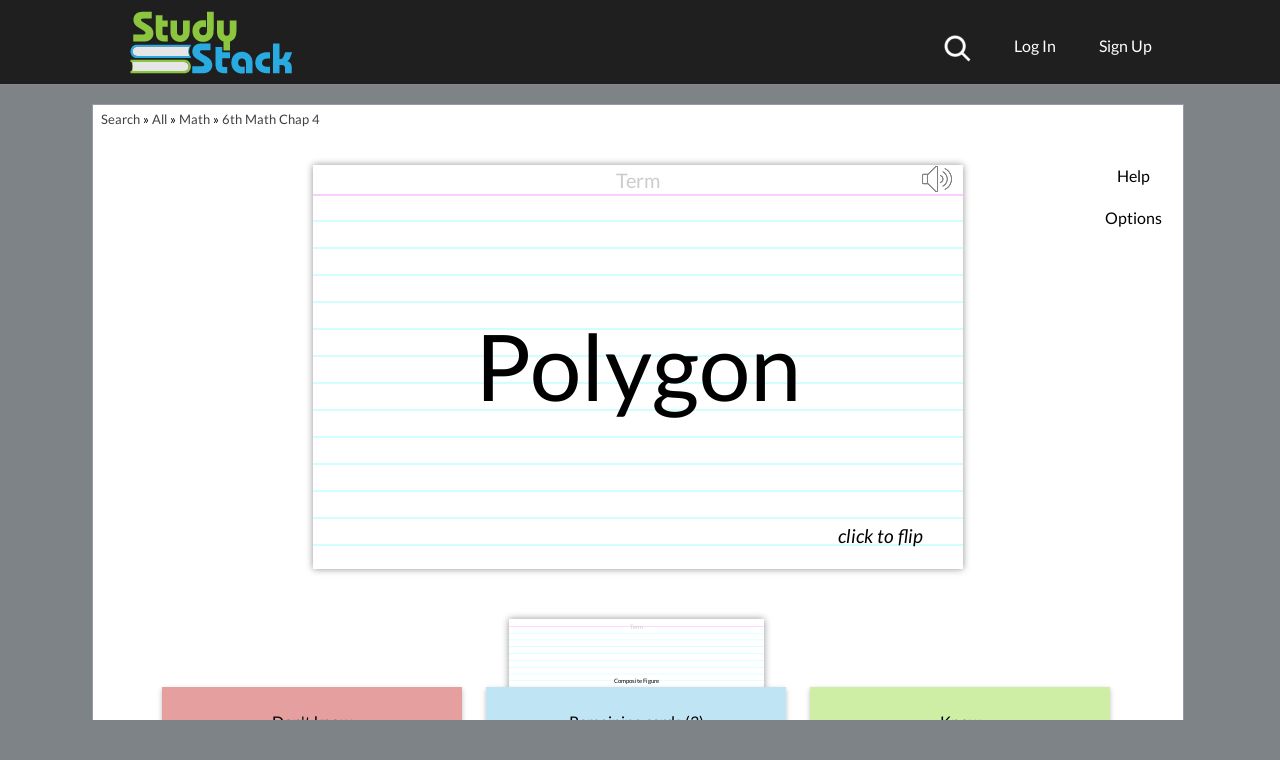

--- FILE ---
content_type: application/javascript; charset=utf-8
request_url: https://fundingchoicesmessages.google.com/f/AGSKWxWaLtQ-o7k9B6_T9hx-Himm8OReRXEU2t_IAA2dYjH2lk2n_QkUncWn9WJF1IYh6CF53wGxHvuAbncI72qz4SXvHxgMpFFONvDAnrZYjaGS2DcUBXmbpHZwi8HDY-it-qiFkxDoH30ujc229d8pGTNLB5cCphRawNl_c-EvcjS2OBZIrUlIAX-gXgMR/_&smallad=/AudienceNetworkPrebid./doubleclickplugin./scanscoutplugin./companion_ads.
body_size: -1293
content:
window['d9949035-e4b7-4a1a-9b29-a5586329d89a'] = true;